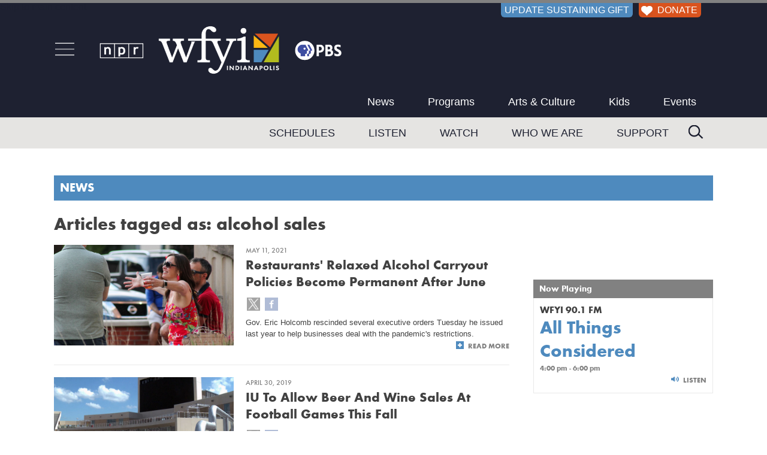

--- FILE ---
content_type: text/html; charset=UTF-8
request_url: https://www.wfyi.org/news/tags/alcohol-sales
body_size: 6267
content:
<!doctype html>
<html lang="en-us" class="no-js">
    <head>
        <meta name="robots" content="noindex,nofollow">        <!-- main meta -->
        <title>News from Indiana, Across the Country and Around the World | WFYI Indianapolis</title>
        <meta name="description" content="From breaking Indianapolis news to world news headlines, WFYI's reporting keeps you informed on Education, Health, Public Affairs, and Arts & Culture." /> 
        <meta name="owner" content="WFYI" />
        <meta name="viewport" content="width=device-width, initial-scale=1" />
        <!-- open graph -->
        <meta property="og:site_name" content="WFYI Public Media" />
        <meta property="og:url" content="https://www.wfyi.org/news/tags/alcohol-sales" />
        <meta property="og:title" content="News from Indiana, Across the Country and Around the World | WFYI Indianapolis" /> 
        <!-- images -->
        <link rel="image_src" href="https://www.wfyi.org/files/wfyi/pages/current/news.png" />
        <meta name="thumbnail" content="https://www.wfyi.org/files/wfyi/pages/thumb/news.png" />
        <meta property="og:image" content="https://www.wfyi.org/files/wfyi/pages/current/news.png" />
        <meta property="og:image:type" content="image/png" /> 
        <meta property="og:image:width" content="1200" /> 
        <meta property="og:image:height" content="638" /> 
        <meta property="og:description" content="From breaking Indianapolis news to world news headlines, WFYI's reporting keeps you informed on Education, Health, Public Affairs, and Arts & Culture." /> 
        <meta property="og:type" content="article" />

        <meta name="twitter:card" content="summary_large_image" />
        <meta name="twitter:site" content="@WFYI" />
        <meta name="twitter:title" content="News" />
        <meta name="twitter:description" content="From breaking Indianapolis news to world news headlines, WFYI's reporting keeps you informed on Education, Health, Public Affairs, and Arts &amp; Culture." />
        <meta name="twitter:image" content="https://www.wfyi.org/files/wfyi/pages/current/news.png" />
        <meta name="twitter:image:src" content="https://www.wfyi.org/files/wfyi/pages/current/news.png" />
        <meta name="twitter:image:alt" content="News from Indiana, Across the Country and Around the World | WFYI Indianapolis" />
        <meta name="twitter:creator" content="@WFYI" />
 
        

        <!-- canonical link -->
        <link rel="canonical" href="https://www.wfyi.org/news/tags/alcohol-sales" />
        <!-- css -->
        <link rel="stylesheet" media="screen" href="/css/normalize.min.css" />
        <link rel="stylesheet" media="screen" href="/lib/fonts/function-pro/function-pro.css" />
        <link rel="stylesheet" media="screen" href="/lib/fancybox2/jquery.fancybox.min.css?v=2.1.7" />
        <link rel="stylesheet" media="screen" href="/css/main.min.css?v=4.3" />
        <link rel="stylesheet" media="screen" href="/css/content.min.css?v=3.4" />
        <link rel="stylesheet" media="screen" href="/css/forms.min.css?v=0.8.5" />
        <link rel="stylesheet" media="screen" href="/css/wfyi.min.css?v=4.3.4" />
        <link href="https://fonts.googleapis.com/css2?family=Playfair+Display&display=swap" rel="stylesheet">
        <!--[if lt IE 8 ]><link rel="stylesheet" media="screen" href="/css/ie-fix.min.css" /><![endif]-->
        <script src="/lib/jquery.js?v=1.12.4"></script>
        <script src="/js/GTM_datalayer.min.js?v=0.3.2"></script>
        <!-- Google Tag Manager -->
        <script>(function(w,d,s,l,i){w[l]=w[l]||[];w[l].push({'gtm.start':
        new Date().getTime(),event:'gtm.js'});var f=d.getElementsByTagName(s)[0],
        j=d.createElement(s),dl=l!='dataLayer'?'&l='+l:'';j.async=true;j.src=
        'https://www.googletagmanager.com/gtm.js?id='+i+dl;f.parentNode.insertBefore(j,f);
        })(window,document,'script','dataLayer','GTM-PW2TGHQ');</script>
        <!-- End Google Tag Manager -->
        <script async src="https://securepubads.g.doubleclick.net/tag/js/gpt.js"></script>        <script>window.googletag = window.googletag || {cmd: []};googletag.cmd.push(function() {googletag.defineSlot('/53930811/WFYI.ORG_UNDERWRITING1_BTF_300X250', [300, 250], 'div-gpt-ad-WFYI.ORG_UNDERWRITING1_BTF_300X250-8669').addService(googletag.pubads());googletag.pubads().enableSingleRequest();googletag.pubads().collapseEmptyDivs();googletag.enableServices();});</script><script>window.googletag = window.googletag || {cmd: []};googletag.cmd.push(function() {googletag.defineSlot('/53930811/WFYI.ORG_UNDERWRITING2_BTF_300X250', [300, 250], 'div-gpt-ad-WFYI.ORG_UNDERWRITING2_BTF_300X250-8721').addService(googletag.pubads());googletag.pubads().enableSingleRequest();googletag.pubads().collapseEmptyDivs();googletag.enableServices();});</script>            </head>
    <body class="">
        <!-- Google Tag Manager (noscript) -->
        <noscript><iframe src="https://www.googletagmanager.com/ns.html?id=GTM-PW2TGHQ" height="0" width="0" style="display:none;visibility:hidden"></iframe></noscript>
        <!-- End Google Tag Manager (noscript) -->
<a href="#maincontent" class="skip-to-main">Skip to main content</a>
<div class="container">
    <div id="off-canvas-button-close"><a class="off-canvas-button-close"></a></div>

    <div class="header" role="banner">
        <div class="header-inner clearfix">

            <div id="header-donor-portal-button" class="support-callout header-donor-button">
                                <a href="https://www.pledgecart.org/home?campaign=1A14D3D3-1228-4190-BB93-7F78F3B40D65&source=#/home">UPDATE SUSTAINING GIFT</a>            </div>
            <div id="header-donate-button" class="support-callout header-donor-button">
                                <a href="https://donate.wfyi.org/wfyi/give?utm_source=wfyi&utm_medium=direct&utm_campaign=header"><img src="/images/White-Heart_75x63.png" alt="White Heart icon"> DONATE</a>
            </div>
            <div class="header-middle-container">
                <div id="hamburger-nav" class="off-canvas-button">
                    <a id="open-off-canvas"><img class="off-canvas-button" src="/images/hamburger-menu-icon_72x53.png" alt="navigation menu" title="Menu"></a>
                    <div class="off-canvas-column">
                        <div id="off-canvas-close">
                            <a title="Close" class="off-canvas-button-close"><img src="/images/close-button_500x500.png" alt="Close" /></a>
                        </div>
                        <div class="off-canvas-column-search">
                            <div class="off-canvas-search">
                                <form action="/search" method="GET" rel="nofollow">
                                    <input type="text" name="q" placeholder="Search" />
                                    <input type="submit" value="Search" />
                                </form>
                            </div>
                        </div>
                        <div class="off-canvas-column-utility"></div>                
                        <div class="off-canvas-column-navigation">
                            <ul>
                            <li><a href="/news" class="fade">News</a></li><li><a href="/programs" class="fade">Programs</a></li><li><a href="/news/arts-and-culture" class="fade">Arts & Culture</a></li><li><a href="/pbskids" class="fade">Kids</a></li><li><a href="/events" class="fade">Events</a></li><li><a href="/schedules" class="fade">Schedules</a></li><li><a href="/listen-now" class="fade">Listen</a></li><li><a href="https://video.wfyi.org" class="fade">Watch</a></li><li><a href="/who-we-are" class="fade">Who We Are</a></li><li><a href="/support" class="fade">Support</a></li>                            </ul>
                        </div>
                    </div><!-- .off-canvas-column -->
                </div><!-- #hamburger-nav -->
                <div class="header-logo">
                    <a href="/"><img class="ignore" src="/images/WFYI-npr-pbs-co-branded_750x146.png?v2.1" alt="NPR WFYI PBS" /></a>
                </div>
                <div class="main-navigation first">
                    <div role="navigation" aria-label="navigation">
                        <ul class="tier-one-nav-item">
                            <li><a href="/news" class="fade">News</a></li><li><a href="/programs" class="fade">Programs</a></li><li><a href="/news/arts-and-culture" class="fade">Arts & Culture</a></li><li><a href="/pbskids" class="fade">Kids</a></li><li><a href="/events" class="fade">Events</a></li>                        </ul>
                    </div>
                </div><!-- .main-navigation -->
            </div><!-- .header-middle-container -->
        </div><!-- .header-inner -->
        <div class="main-navigation-container">
            <div class="main-navigation second clearfix">
                <div class="header-search">
                    <form action="/search" method="GET" rel="nofollow">
                        <input type="text" name="q" placeholder="Search" />
                        <!-- <input type="submit" value="Search" /> -->
                    </form>
                </div>
                <div role="navigation" aria-label="navigation">
                    <ul class="tier-two-nav-item">
                        <li><a href="/schedules" class="fade">Schedules</a></li><li><a href="/listen-now" class="fade">Listen</a></li><li><a href="https://video.wfyi.org" class="fade">Watch</a></li><li><a href="/who-we-are" class="fade">Who We Are</a></li><li><a href="/support" class="fade">Support</a></li>                    </ul>
                </div>
            </div><!-- .main-navigation -->
        </div><!-- .main-navigation-container -->
    </div><!-- .header -->
    <div class="middle clearfix">
                                            <div class="page-heading  clearfix">
                <div class="page-heading-inner">
                    <div class="page-heading-title">
                    <a href="/news">News</a>                    </div>
                    
                </div>
            
                                   </div>
                                                                                                <div class="content-middle layout2 clearfix">
            <main id="maincontent">
                <div class="content" role="main">
                    <h2>Articles tagged as: alcohol sales</h2><div class="article-regular clearfix"><div class="article-image"><a href="/news/articles/restaurants-relaxed-alcohol-carryout-policies-ending-after-june"><img src="/files/wfyi/articles/current/social-distance-open-container-lc.jpg" alt="Restaurants' Relaxed Alcohol Carryout Policies Become Permanent After June" /></a></div><div class="article-info"><h5>May 11, 2021</h5><h2><a href="/news/articles/restaurants-relaxed-alcohol-carryout-policies-ending-after-june">Restaurants' Relaxed Alcohol Carryout Policies Become Permanent After June</a></h2><div class="article-social"><a class="share-twitter fade" data-name="Restaurants' Relaxed Alcohol Carryout Policies Become Permanent After June" data-url="https://www.wfyi.org/news/articles/restaurants-relaxed-alcohol-carryout-policies-ending-after-june" data-track-social-interactions="1"><img class="ignore" src="/images/share-icon-twitter.png" alt="Follow us on Twitter" /></a> <a class="share-facebook fade" data-url="https://www.wfyi.org/news/articles/restaurants-relaxed-alcohol-carryout-policies-ending-after-june" data-track-social-interactions="1"><img class="ignore" src="/images/share-icon-facebook.png" alt="Find us on Facebook" /></a></div><div class="article-blurb">Gov. Eric Holcomb rescinded several executive orders Tuesday he issued last year to help businesses deal with the pandemic's restrictions.</div><a class="read-more" href="/news/articles/restaurants-relaxed-alcohol-carryout-policies-ending-after-june">Read More</a></div></div><div class="article-regular clearfix"><div class="article-image"><a href="/news/articles/iu-to-allow-beer-and-wine-sales-at-football-games-this-fall"><img src="/files/wfyi/articles/current/043019-memorial-stadium-inside.jpg" alt="IU To Allow Beer And Wine Sales At Football Games This Fall" /></a></div><div class="article-info"><h5>April 30, 2019</h5><h2><a href="/news/articles/iu-to-allow-beer-and-wine-sales-at-football-games-this-fall">IU To Allow Beer And Wine Sales At Football Games This Fall</a></h2><div class="article-social"><a class="share-twitter fade" data-name="IU To Allow Beer And Wine Sales At Football Games This Fall" data-url="https://www.wfyi.org/news/articles/iu-to-allow-beer-and-wine-sales-at-football-games-this-fall" data-track-social-interactions="1"><img class="ignore" src="/images/share-icon-twitter.png" alt="Follow us on Twitter" /></a> <a class="share-facebook fade" data-url="https://www.wfyi.org/news/articles/iu-to-allow-beer-and-wine-sales-at-football-games-this-fall" data-track-social-interactions="1"><img class="ignore" src="/images/share-icon-facebook.png" alt="Find us on Facebook" /></a></div><div class="article-blurb">The university says it's part of a pilot program, and will select a third-party vendor to conduct the sales.</div><a class="read-more" href="/news/articles/iu-to-allow-beer-and-wine-sales-at-football-games-this-fall">Read More</a></div></div><div class="article-regular clearfix"><div class="article-image"><a href="/news/articles/theres-still-hope-for-an-indiana-wine-retailer-trying-to-sell-online-in-illinois"><img src="/files/wfyi/articles/current/121818-wine-bottles.jpg" alt="There's Still Hope For An Indiana Wine Retailer Trying To Sell Online In Illinois" /></a></div><div class="article-info"><h5>December 19, 2018</h5><h2><a href="/news/articles/theres-still-hope-for-an-indiana-wine-retailer-trying-to-sell-online-in-illinois">There's Still Hope For An Indiana Wine Retailer Trying To Sell Online In Illinois</a></h2><div class="article-social"><a class="share-twitter fade" data-name="There's Still Hope For An Indiana Wine Retailer Trying To Sell Online In Illinois" data-url="https://www.wfyi.org/news/articles/theres-still-hope-for-an-indiana-wine-retailer-trying-to-sell-online-in-illinois" data-track-social-interactions="1"><img class="ignore" src="/images/share-icon-twitter.png" alt="Follow us on Twitter" /></a> <a class="share-facebook fade" data-url="https://www.wfyi.org/news/articles/theres-still-hope-for-an-indiana-wine-retailer-trying-to-sell-online-in-illinois" data-track-social-interactions="1"><img class="ignore" src="/images/share-icon-facebook.png" alt="Find us on Facebook" /></a></div><div class="article-blurb">Lebamoff Enterprises, which owns more than a dozen liquor stores in the Fort Wayne area, sued Illinois in 2016 because it allows in-state retailers to sell online.</div><a class="read-more" href="/news/articles/theres-still-hope-for-an-indiana-wine-retailer-trying-to-sell-online-in-illinois">Read More</a></div></div><div class="article-regular clearfix"><div class="article-image"><a href="/news/articles/time-change-means-extra-hour-for-alcoholic-beverage-sales"><img src="/files/wfyi/articles/current/pouring-3733356-1280.jpg" alt="Time Change Means Extra Hour For Alcoholic Beverage Sales" /></a></div><div class="article-info"><h5>November 2, 2018</h5><h2><a href="/news/articles/time-change-means-extra-hour-for-alcoholic-beverage-sales">Time Change Means Extra Hour For Alcoholic Beverage Sales</a></h2><div class="article-social"><a class="share-twitter fade" data-name="Time Change Means Extra Hour For Alcoholic Beverage Sales" data-url="https://www.wfyi.org/news/articles/time-change-means-extra-hour-for-alcoholic-beverage-sales" data-track-social-interactions="1"><img class="ignore" src="/images/share-icon-twitter.png" alt="Follow us on Twitter" /></a> <a class="share-facebook fade" data-url="https://www.wfyi.org/news/articles/time-change-means-extra-hour-for-alcoholic-beverage-sales" data-track-social-interactions="1"><img class="ignore" src="/images/share-icon-facebook.png" alt="Find us on Facebook" /></a></div><div class="article-blurb">Because the change to standard time from daylight saving time changes clocks to 1 a.m. at 2 a.m. Sunday, alcoholic beverage outlets will have one additional hour to serve or sell alcoholic beverages.</div><a class="read-more" href="/news/articles/time-change-means-extra-hour-for-alcoholic-beverage-sales">Read More</a></div></div><div class="article-regular clearfix"><div class="article-image"><a href="/news/articles/senate-committee-strips-out-alcohol-regulation-provisions"><img src="/files/wfyi/articles/current/liquor-store-david-shankbone-wikimedia-commons-1024x683.jpg" alt="Senate Committee Strips Out Alcohol Regulation Provisions" /></a></div><div class="article-info"><h5>February 28, 2018</h5><h2><a href="/news/articles/senate-committee-strips-out-alcohol-regulation-provisions">Senate Committee Strips Out Alcohol Regulation Provisions</a></h2><div class="article-social"><a class="share-twitter fade" data-name="Senate Committee Strips Out Alcohol Regulation Provisions" data-url="https://www.wfyi.org/news/articles/senate-committee-strips-out-alcohol-regulation-provisions" data-track-social-interactions="1"><img class="ignore" src="/images/share-icon-twitter.png" alt="Follow us on Twitter" /></a> <a class="share-facebook fade" data-url="https://www.wfyi.org/news/articles/senate-committee-strips-out-alcohol-regulation-provisions" data-track-social-interactions="1"><img class="ignore" src="/images/share-icon-facebook.png" alt="Find us on Facebook" /></a></div><div class="article-blurb">Some advocates decry the elimination of what they call safeguards the same day the governor signed a bill expanding alcohol sales to Sundays.</div><a class="read-more" href="/news/articles/senate-committee-strips-out-alcohol-regulation-provisions">Read More</a></div></div><div class="article-regular clearfix"><div class="article-image"><a href="/news/articles/alcohol-commission-uses-first-meeting-to-gather-ideas"><img src="/files/wfyi/articles/current/1_statehouse-8.jpg" alt="Alcohol Commission Uses First Meeting To Gather Ideas" /></a></div><div class="article-info"><h5>August 22, 2017</h5><h2><a href="/news/articles/alcohol-commission-uses-first-meeting-to-gather-ideas">Alcohol Commission Uses First Meeting To Gather Ideas</a></h2><div class="article-social"><a class="share-twitter fade" data-name="Alcohol Commission Uses First Meeting To Gather Ideas" data-url="https://www.wfyi.org/news/articles/alcohol-commission-uses-first-meeting-to-gather-ideas" data-track-social-interactions="1"><img class="ignore" src="/images/share-icon-twitter.png" alt="Follow us on Twitter" /></a> <a class="share-facebook fade" data-url="https://www.wfyi.org/news/articles/alcohol-commission-uses-first-meeting-to-gather-ideas" data-track-social-interactions="1"><img class="ignore" src="/images/share-icon-facebook.png" alt="Find us on Facebook" /></a></div><div class="article-blurb">The group will ultimately make recommendations to the Indiana General Assembly.</div><a class="read-more" href="/news/articles/alcohol-commission-uses-first-meeting-to-gather-ideas">Read More</a></div></div><div class="article-regular clearfix"><div class="article-image"><a href="/news/articles/convenience-stores-praise-pick-to-lead-alcohol-study-committee"><img src="/files/wfyi/articles/current/cold-beer.jpg" alt="Convenience Stores Praise Pick To Lead Alcohol Study Committee" /></a></div><div class="article-info"><h5>July 14, 2017</h5><h2><a href="/news/articles/convenience-stores-praise-pick-to-lead-alcohol-study-committee">Convenience Stores Praise Pick To Lead Alcohol Study Committee</a></h2><div class="article-social"><a class="share-twitter fade" data-name="Convenience Stores Praise Pick To Lead Alcohol Study Committee" data-url="https://www.wfyi.org/news/articles/convenience-stores-praise-pick-to-lead-alcohol-study-committee" data-track-social-interactions="1"><img class="ignore" src="/images/share-icon-twitter.png" alt="Follow us on Twitter" /></a> <a class="share-facebook fade" data-url="https://www.wfyi.org/news/articles/convenience-stores-praise-pick-to-lead-alcohol-study-committee" data-track-social-interactions="1"><img class="ignore" src="/images/share-icon-facebook.png" alt="Find us on Facebook" /></a></div><div class="article-blurb">The lobby representing convenience stores and gas stations in the state says former state Sen. Beverly Gard will be an objective steward for a tough task.</div><a class="read-more" href="/news/articles/convenience-stores-praise-pick-to-lead-alcohol-study-committee">Read More</a></div></div><div class="article-regular clearfix"><div class="article-image"><a href="/news/articles/indiana-convenience-stores-launch-alcohol-reform-campaign"><img src="/files/wfyi/articles/current/chill-indiana-launch-1024x683.jpg" alt="Indiana Convenience Stores Launch Alcohol Reform Campaign" /></a></div><div class="article-info"><h5>June 5, 2017</h5><h2><a href="/news/articles/indiana-convenience-stores-launch-alcohol-reform-campaign">Indiana Convenience Stores Launch Alcohol Reform Campaign</a></h2><div class="article-social"><a class="share-twitter fade" data-name="Indiana Convenience Stores Launch Alcohol Reform Campaign" data-url="https://www.wfyi.org/news/articles/indiana-convenience-stores-launch-alcohol-reform-campaign" data-track-social-interactions="1"><img class="ignore" src="/images/share-icon-twitter.png" alt="Follow us on Twitter" /></a> <a class="share-facebook fade" data-url="https://www.wfyi.org/news/articles/indiana-convenience-stores-launch-alcohol-reform-campaign" data-track-social-interactions="1"><img class="ignore" src="/images/share-icon-facebook.png" alt="Find us on Facebook" /></a></div><div class="article-blurb">Indiana convenience stores want Hoosiers to hear directly from them on the need for changes to the state's alcohol laws.</div><a class="read-more" href="/news/articles/indiana-convenience-stores-launch-alcohol-reform-campaign">Read More</a></div></div><div class="article-regular clearfix"><div class="article-image"><a href="/news/articles/holcomb-signs-alcohol-baby-boxes-bills"><img src="/files/wfyi/articles/current/26_25_24_23_22_21_20_19_18_17_16_15_14_13_12_11_10_9_8_7_6_5_4_3_2_1_capitol-reflection.jpg" alt="Holcomb Signs Alcohol, Baby Boxes Bills" /></a></div><div class="article-info"><h5>May 2, 2017</h5><h2><a href="/news/articles/holcomb-signs-alcohol-baby-boxes-bills">Holcomb Signs Alcohol, Baby Boxes Bills</a></h2><div class="article-social"><a class="share-twitter fade" data-name="Holcomb Signs Alcohol, Baby Boxes Bills" data-url="https://www.wfyi.org/news/articles/holcomb-signs-alcohol-baby-boxes-bills" data-track-social-interactions="1"><img class="ignore" src="/images/share-icon-twitter.png" alt="Follow us on Twitter" /></a> <a class="share-facebook fade" data-url="https://www.wfyi.org/news/articles/holcomb-signs-alcohol-baby-boxes-bills" data-track-social-interactions="1"><img class="ignore" src="/images/share-icon-facebook.png" alt="Find us on Facebook" /></a></div><div class="article-blurb">Gov. Eric Holcomb finished the work of the 2017 legislative session, signing the remaining bills left on his desk.</div><a class="read-more" href="/news/articles/holcomb-signs-alcohol-baby-boxes-bills">Read More</a></div></div><div class="article-regular clearfix"><div class="article-image"><a href="/news/articles/study-committee-recommends-alcohol-law-changes"><img src="/files/wfyi/articles/current/3_2_1_indiana-statehouse1-1024x683.jpg" alt="Study Committee Recommends Alcohol Law Changes" /></a></div><div class="article-info"><h5>October 25, 2016</h5><h2><a href="/news/articles/study-committee-recommends-alcohol-law-changes">Study Committee Recommends Alcohol Law Changes</a></h2><div class="article-social"><a class="share-twitter fade" data-name="Study Committee Recommends Alcohol Law Changes" data-url="https://www.wfyi.org/news/articles/study-committee-recommends-alcohol-law-changes" data-track-social-interactions="1"><img class="ignore" src="/images/share-icon-twitter.png" alt="Follow us on Twitter" /></a> <a class="share-facebook fade" data-url="https://www.wfyi.org/news/articles/study-committee-recommends-alcohol-law-changes" data-track-social-interactions="1"><img class="ignore" src="/images/share-icon-facebook.png" alt="Find us on Facebook" /></a></div><div class="article-blurb">The study committee's recommended changes do not include allowing Sunday alcohol sales.</div><a class="read-more" href="/news/articles/study-committee-recommends-alcohol-law-changes">Read More</a></div></div><div class="pagination clearfix"><table><tr><td class="page-prev"><a class="active2">&laquo;</a></td><td class="page-current"><a class="active">1</a></td><td><a class="fade" href="/news/tags/alcohol-sales?pg=2">2</a></td><td class="page-next"><a href="/news/tags/alcohol-sales?pg=2">&raquo;</a></td></tr></table></div>                                    </div>
            </main>
            <div class="rightside clearfix" role="complementary">
                                                    <div class="rightside-blocks">
                        <div class="block"><div class="block-body"><div class="dfp-adunit dfp-block" id="div-gpt-ad-WFYI.ORG_UNDERWRITING1_BTF_300X250-8669"><script>googletag.cmd.push(function() { googletag.display("div-gpt-ad-WFYI.ORG_UNDERWRITING1_BTF_300X250-8669"); });</script></div></div></div><div class="block"><div class="block-body"><div class="dfp-adunit dfp-block" id="div-gpt-ad-WFYI.ORG_UNDERWRITING2_BTF_300X250-8721"><script>googletag.cmd.push(function() { googletag.display("div-gpt-ad-WFYI.ORG_UNDERWRITING2_BTF_300X250-8721"); });</script></div></div></div><div class="block listen-now-block"><div class="block-head">Now Playing</div><div class="block-body clearfix"><h2>WFYI 90.1 FM</h2><h1>All Things Considered</h1><h3>4:00 pm - 6:00 pm</h3><a class="listen" href="/listen-now?channel=1" target="_blank">Listen</a></div></div>                    </div>
                            </div>
        </div>
            </div>
        <div class="footer" role="contentinfo">
        <div class="footer-inner clearfix">
            <div class="footer-social">
                <a href="https://twitter.com/wfyi" target="_blank"><img src="/images/Twitter-X-icon_117x117.png" alt="Twitter" /></a>
                &nbsp; <a href="https://www.facebook.com/wfyipublicmedia/" target="_blank"><img src="/images/Facebook-icon_117x117.png" alt="Facebook" /></a>
                &nbsp; <a href="https://www.instagram.com/wfyi_indy" target="_blank"><img src="/images/Instagram-icon_117x117.png" alt="Instagram" /></a>
                &nbsp; <a href="http://www.youtube.com/user/WFYIOnline" target="_blank"><img src="/images/YouTube-icon_117x117.png" alt="YouTube" /></a>
                &nbsp; <a href="http://www.flickr.com/photos/wfyi_indianapolis" target="_blank"><img src="/images/Flickr-icon_117x117.png" alt="Flickr" /></a>
            </div>
            <div class="footer-navigation">
                <div class="footer-navigation-col"><ul><li class="footer-nav-column"><a href="https://www.wfyi.org">WFYI</a></li><li><a href="/">Home</a></li><li><a href="/News">News</a></li><li><a href="/programs">Programs</a></li><li><a href="/pbskids">Kids</a></li><li><a href="/educational-resources">Educational Resources</a></li><li><a href="/wfyi-mobile-app">WFYI Mobile App</a></li><li><a target="_blank" href="https://twitter.com/wfyi"><strong>Follow @WFYI</strong></a></li></ul></div><div class="footer-navigation-col"><ul><li class="footer-nav-column"><a href="/about">About</a></li><li><a href="/who-we-are">Who We Are</a></li><li><a href="/wfyi-careers">Careers</a></li><li><a href="/schedules">Schedules</a></li><li><a href="/events">Events</a></li><li><a href="/services">Services</a></li><li><a href="/passport">WFYI Passport</a></li><li><a href="/corporate-support">Corporate Sponsorship</a></li></ul></div><div class="footer-navigation-col"><ul><li class="footer-nav-column"><a href="/news">WFYI News</a></li><li><a href="/news/wfyi-news/archive">Local News</a></li><li><a href="/news/public-affairs/archive">Public Affairs</a></li><li><a href="/news/education/archive">Education</a></li><li><a href="/news/arts-and-culture/archive">Arts &amp; Culture</a></li><li><a href="/news/health/archive">Health</a></li><li><a target="_blank" href="https://twitter.com/wfyinews"><strong>Follow @WFYINEWS</strong></a></li></ul></div><div class="footer-navigation-col"><ul><li class="footer-nav-column"><a href="/support">Support</a></li><li><a href="https://donate.wfyi.org/wfyi/give?utm_source=wfyi&utm_medium=direct&utm_campaign=footer_nav">Donate / Become a Member</a></li><li><a href="https://www.pledgecart.org/home?campaign=1A14D3D3-1228-4190-BB93-7F78F3B40D65&source=&utm_source=wfyi&utm_medium=direct&utm_campaign=footer">Update Payment Method</a></li><li><a href="/leave-a-legacy">Wills and Estate Planning</a></li><li><a href="/donate-a-vehicle">Donate Your Car</a></li><li><a href="/gifts-of-stock">Gifts Of Securities</a></li><li><a href="/matching-gifts">Matching Gifts</a></li><li><a href="/volunteer-with-wfyi">Volunteer</a></li></ul></div><div class="footer-navigation-col"><ul><li class="footer-nav-column"><a href="/contact-us">Contact</a></li><li><a href="/faqs">Help Center</a></li><li><a href="/contact-us">Contact WFYI</a></li><li><a href="/wfyi-newsroom-staff">Newsroom Staff</a></li><li><a href="/wfyi-press-room">WFYI Press Releases</a></li><li><a href="/donor-privacy-policy">Donor Privacy Policy</a></li><li><a href="/online-public-inspection-file">FCC Public Inspection Files</a></li><li><a href="/wfyi-publications">Public Reporting</a></li><li><a target="_blank" href="/files/wfyi/files/wfyi-2024-2025-annual-eeo-public-file-report.pdf">EEO Report</a></li></ul></div>            </div>
            <div class="footer-credit">
                <div class="footer-credit-col left"><img src="/images/WFYI-Always-Here-For-You_684x120.png" alt="WFYI Indianapolis, Always Here For You." ></div>
                <div class="footer-credit-col center">&copy; 2026 ALL RIGHTS RESERVED.<br>WFYI INDIANAPOLIS | 1630 NORTH MERIDIAN ST, INDIANAPOLIS, IN 46202 | (317) 636-2020<br>METROPOLITAN INDIANAPOLIS PUBLIC MEDIA, INC<br><a href="/privacy">Online Privacy Policy</a></div>
                <div class="footer-credit-col right">
                    <div id="footer-donate-button" class="support-callout"><a href="https://donate.wfyi.org/wfyi/give?utm_source=wfyi&utm_medium=direct&utm_campaign=footer" class="fade"><img src="/images/Orange-Heart_75x63.png" alt="Heart Icon" > Support WFYI. We can't do it without you.</a></div>
                </div>
            </div>
        </div>
    </div>
</div>
<div class="scroll-to-top">
    <a onclick="$(window).scrollTop(0)">hey</a>
</div>

        <!-- responsive breakpoints for JS to test against -->
        <div class="breakpoint-1"></div>

        <!-- javascript -->
                                                <script src="/lib/fancybox2/jquery.fancybox.pack.js?v=2.1.8"></script>
        <script src="/lib/fancybox2/helpers/jquery.fancybox-media.min.js?v=2.1.7"></script>
        <script src="/js/main.min.js?v=2.1.2"></script>
        <script src="/js/wfyi.min.js?v=2.1.4"></script>
        <!--[if lt IE 10 ]><script defer src="/js/placeholder.js"></script><![endif]-->
            </body>
</html>

--- FILE ---
content_type: text/html; charset=utf-8
request_url: https://www.google.com/recaptcha/api2/aframe
body_size: 249
content:
<!DOCTYPE HTML><html><head><meta http-equiv="content-type" content="text/html; charset=UTF-8"></head><body><script nonce="Fpak15jRYQ3hW8qmSy0b8g">/** Anti-fraud and anti-abuse applications only. See google.com/recaptcha */ try{var clients={'sodar':'https://pagead2.googlesyndication.com/pagead/sodar?'};window.addEventListener("message",function(a){try{if(a.source===window.parent){var b=JSON.parse(a.data);var c=clients[b['id']];if(c){var d=document.createElement('img');d.src=c+b['params']+'&rc='+(localStorage.getItem("rc::a")?sessionStorage.getItem("rc::b"):"");window.document.body.appendChild(d);sessionStorage.setItem("rc::e",parseInt(sessionStorage.getItem("rc::e")||0)+1);localStorage.setItem("rc::h",'1768857127516');}}}catch(b){}});window.parent.postMessage("_grecaptcha_ready", "*");}catch(b){}</script></body></html>